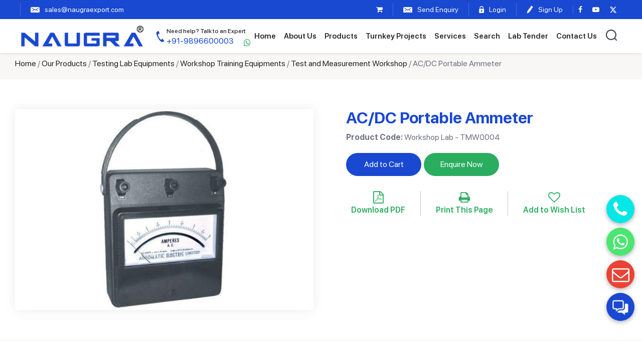

--- FILE ---
content_type: text/html; charset=UTF-8
request_url: https://www.naugraexport.com/ac-dc-portable-ammeter
body_size: 8719
content:
<!DOCTYPE html>
<html lang="en">
<head>
<meta http-equiv="Content-Type" content="text/html; charset=utf-8" />
<TITLE>AC/DC Portable Ammeter Manufacturers, Suppliers & Exporters - Naugra Export. Manufacturers in Ambala. NaugraExport India</TITLE>
<meta name="description" content="NaugraExport are leading AC/DC Portable Ammeter Manufacturers, Suppliers & Exporters - Naugra Export manufacturers, suppliers and exporters of AC/DC Portable Ammeter Manufacturers, Suppliers & Exporters - Naugra Export Ambala India"/>
<link rel="canonical" href="https://www.naugraexport.com/ac-dc-portable-ammeter" />
<meta name="robots" content="index,follow" />


<base href="https://www.naugraexport.com/">
<script>
function goprint(pid){
	var url="https://www.naugraexport.com/print-products-details.php?pID="+pid;
	window.open(url,'popupWindow','toolbar=no,location=no,directories=no,status=no,menubar=no,scrollbars=yes,resizable=yes,copyhistory=no,width=800,height=1000,screenX=50,screenY=50,top=50,left=50');
}	
</script>
<meta name="viewport" content="width=device-width, initial-scale=1">
<link href='https://fonts.googleapis.com/css?family=Lato:400,300,400italic,300italic,700,900' rel='stylesheet' type='text/css'>
<link href="/css/bootstrap.min.css" rel='stylesheet' type='text/css' /> 
<link href="/css/owl.carousel.min.css" rel="stylesheet" type="text/css" media="all" />
<link href="/css/style.css" rel="stylesheet" type="text/css" media="all" />
<link rel="stylesheet" href="/fonts/css/font-awesome.min.css">
<link href="https://unpkg.com/aos@2.3.1/dist/aos.css" rel="stylesheet">
    
</head>
<body>
<div class="headerheight"></div>
<header class="header">
	<div class="stripbg"> 
			<div class="topsection">
				<ul class="leftul">
					<li><div id="google_translate_element"></div>
					
					</li>
					<li class="topmail"><a href="mailto:sales@naugraexport.com"><i class="mail"></i><span>sales@naugraexport.com</span></a></li> 
				</ul>

				<ul class="rightul">
					 <li  ><a href="https://www.naugraexport.com/shopping_cart.php"><i class="fa fa-shopping-cart"></i></a></li>
					 					<li class="enquierytop"><a href="/enquiry-pop-up.php?pCode=Workshop Lab - TMW0004" id="popup-box" class="quick_view"><i class="mail"></i>
					<span>Send Enquiry</span></a></li>

															       
					<li class="logtop"><a href="/login.php"><i class="lock"></i> <span>Login</span></a></li>
					<li><a href="/login.php"><i class="pen"></i> <span>Sign Up</span></a></li>
					 

					<li class="socialicon">
						<a href="https://www.facebook.com/naugraexport" target="_blank"><i class="fa fa-facebook"></i></a>
						<a href="https://www.youtube.com/channel/UCY5JpFQ3r2kZyO46mVRb6Xw
					" target="_blank"><i class="fa fa-youtube-play" aria-hidden="true"></i></a>
					<a href="https://x.com/NaugraExport" target="_blank"><svg xmlns="http://www.w3.org/2000/svg" viewBox="0 0 512 512" style="width:15px;fill:#fff;"><path d="M389.2 48h70.6L305.6 224.2 487 464H345L233.7 318.6 106.5 464H35.8L200.7 275.5 26.8 48H172.4L272.9 180.9 389.2 48zM364.4 421.8h39.1L151.1 88h-42L364.4 421.8z"/></svg></a>
					</li>
					 
					 
				</ul> 
		</div>
	</div>

	<div class="topheader">
		<div class="headersec">
			<div class="leftseclogo">
				<div class="sitelogo">
				<a href="/" ><img src="/images/logo.png" alt="Naugra Export" ></a>
			</div>
			<div class="topnumber">
					<a href="tel:+919896600003"><i class="phone"></i><span><small>Need help? Talk to an Expert </small>+91-9896600003</span></a> <a class="topwhatspp" href="https://api.whatsapp.com/send?phone=919896600003" target="_blank"><i class="fa fa-whatsapp"></i></a>
				</div>
					<div class="topnumber mobile">
					<a href="tel:+919896600003"><i class="phone"></i><span><small>Need help? Talk to an Expert </small>+91-9896600003</span></a> <a class="topwhatspp" href="https://api.whatsapp.com/send?phone=919896600003" target="_blank"><i class="fa fa-whatsapp"></i></a>
				</div>
			</div>
			<div class="searchlink"></div>
			<div class="navicon"><span></span></div>
			
			<div class="topnav">
				
				<ul>
					
		        <li  ><a href="/">Home</a></li>
		        <li  ><a href="https://www.naugraexport.com/about.php">About Us</a></li>
		        <li  ><a href="https://www.naugraexport.com/products.php">Products</a>
		        	<!-- <span class="plus_icon_menu_show">+</span> -->
				  <ul class="sub-menu">

				  	<li><a href="/educational-equipments/civil-engineering-laboratory">Civil Engineering Laboratory Equipments</a></li>
					  <li><a href="/engineering-teaching-equipments/mechanical-lab-equipments">Mechanical Engineering Laboratory Equipments</a></li>
	<li class=""><a href="/educational-equipments">Education Lab Instruments</a></li>
	<li class=""><a href="/electronics-engineering-laboratory-equipments">Electronics Engineering Laboratory Equipments</a></li>
	<li class=""><a href="/engineering-teaching-equipments">Engineering Training Lab Equipments</a></li>
	<li class=""><a href="/electrical-engineering-laboratory-equipments">Electrical Engineering Laboratory Equipments</a></li>
	<li class=""><a href="/industrial-skills-training-equipments">Industrial Skills Training Equipments</a></li>
	<li class=""><a href="/vocational-training-lab-equipment">Vocational Training Laboratory Equipment</a></li>
	<li class=""><a href="/testing-lab-equipments">Testing Lab Equipments</a></li>
	<li class=""><a href="/engineering-college-workshop-training-lab">Engineering College Workshop Training Lab</a></li>
	<li class=""><a href="/scientific-lab-instruments">Scientific Laboratory Instruments</a></li>
	<li class=""><a href="/entomological-equipments">Entomological Equipments</a></li>
	<li class=""><a href="/engineering-lab-trainers">Engineering Lab Trainers</a></li>
	<li class=""><a href="/school-and-lab-furniture">School and Lab Furniture</a></li>
	<li class=""><a href="/school-lab-instruments">School Lab Instruments</a></li>
	<li class=""><a href="/laboratory-chemicals">Laboratory Chemicals Manufacturers</a></li>
	<li class=""><a href="/hospital-and-medical-lab">Hospital and Medical Lab</a></li>

					  
					</ul>
				  </li>
		       
			  <li  ><a href="https://www.naugraexport.com/turnkey-projects.php">Turnkey Projects</a></li>
			  <li  ><a href="https://www.naugraexport.com/our-services.php">Services</a></li>
				  
                <li  ><a href="https://www.naugraexport.com/search.php">Search</a></li>
                <li  ><a href="https://www.naugraexport.com/moetenders.php">Lab Tender</a></li>
		        <li  ><a href="https://www.naugraexport.com/contacts.php">Contact Us</a></li>
		        <li class="searchtop"><a class="searchicon"><i class="search"></i></a></li>
		      </ul>
		    </div>


		</div>
	</div>

	 
       
 <div class="searchnames">
<form action="search.php" method="get" > 
<input type="text" name="name" class="text" placeholder="Search by product name" >
<input type="submit" value="Search" class="submitbtn"><input type="hidden" name="send" value="Search"  />
</form>
</div>
<!--<div class="h_search navbar-right searchcode">
<form action="search.php" method="get" > 
<input type="text" name="code" class="text" placeholder="Search by product code">
<input type="submit" value="search"><input type="hidden" name="send" value="Search"  />
</form>
</div> -->
</header> <section class="breadcrumbsec">
	<div class="container">
		<div class="bread-crumbs">
		<a href="https://www.naugraexport.com/">Home</a> / <a href="https://www.naugraexport.com/products.php">Our Products</a> / <a href="https://www.naugraexport.com/testing-lab-equipments">Testing Lab Equipments</a> / <a href="https://www.naugraexport.com/testing-lab-equipments/workshop-training-equipments">Workshop Training Equipments</a> / <a href="https://www.naugraexport.com/testing-lab-equipments/workshop-training-equipments/test-and-measurement-workshop">Test and Measurement Workshop</a> / AC/DC Portable Ammeter		</div>
	</div>
</section>

<section class="innersection productdetail">
<div class="container">
	 
	
	<div class="row">
   		 
     <div class="clear"></div> 
                    
			<div class=" col-lg-6 col-md-6 col-sm-6 col-xs-12">
            	<div class="dtimg">
            					<img src="https://www.naugraexport.com/images/product/2010387357ac-dc-portable-ammeter-1634204409.jpg" alt="AC/DC Portable Ammeter" />
				    
            	</div>

    		</div>
			
			<div class="col-lg-6 col-md-6 col-sm-6 col-xs-12 productdt"> 
                
                <div class="row">
					<div class="col-lg-12 col-md-12 col-sm-12 col-xs-12">
                        <div class="heading">
                        	<h1 class="heading2">AC/DC Portable Ammeter <!-- Manufacturer, Supplier and Exporter --></h1>
                        	<p class="code"><strong>Product Code:</strong> Workshop Lab - TMW0004</p>
                        
                        </div>
                    </div>
				</div>

			 
			<div class="btnsec"> 
	              <form id="frm-11969" action="https://www.naugraexport.com/shopping_cart.php?pID=11969&action=add_to_cart"  method="post">  
                	<ul>
                    	<li> <!-- <span> <i class="fa fa-shopping-cart"></i> </span>  -->
                        	<a class="addtocart" href="javascript:void(0)" onClick="submit_form('frm-11969')"> Add to Cart </a>
                      </li>
                            
                      <li><a href="enquiry-pop-up.php?pCode=Workshop Lab - TMW0004" class="enqbtn quick_view" >Enquire Now</a></li>
                      <div class="clear"></div>
                                            <li> 
                     		<a href="/pdf/product/ac-dc-portable-ammeter.pdf" target="_blank"><i class="fa fa-file-pdf-o"></i> <span>Download PDF</span></a>
                      </li>
                        
						 
		<li> 
		<a href="javascript: void(0);" onClick="javascript: goprint('11969');" class="prints"  ><i class="fa fa-print"></i> <span>Print This Page</span></a>
  		</li>    
<li><a href='/wish_list.php?id=11969' class="wishlists"><i class="fa fa-heart-o"></i> <span>Add to Wish List</span></a></li>                       
                    </ul>
	              </form>

	        </div>
			</div>
                
                
                
                
                
    </div>	
</div>

</section>   
<div class="clear"></div>
<section class="descsec padtb60"> 
	<div class="container">
		<!--
		<p align="justify">                        
		<p>AC/DC Portable Ammeter</p>. <br />       
				</p>                    
		-->
		<h2 class="heading2">Descripition</h2>
		<p>We are leading manufacturers, suppliers & exporters of AC/DC Portable Ammeter. <a href="/contacts.php">Contact us</a> to get high quality designed AC/DC Portable Ammeter and Lab Education & Training Products for schools, colleges, TVET, universities, training laboratory, research lab, hospital and medical lab and various Industrial Laboratory Training Program. We accept bulk orders for government tenders in all countries around the globe.</p>
				<p>For similar products visit at main page of <a href="/testing-lab-equipments/workshop-training-equipments/test-and-measurement-workshop">Test and Measurement Workshop</a>.</p>
	</div>
</section>


	
 
		
		
		
<section class="relatedsec padtb60"> 
	<div class="container">
      <div class="relatetext"> 
      <h2 class="heading2">Related Lab Equipments, TVET Workshop and Technical Training Systems from India</h2>
       <p>Buy Science Teaching School Lab Equipments from Scientific Lab Instruments Manufacturers and Educational Equipments, School Science Kits Suppliers India like AC/DC Portable Ammeter including School Lab Equipment, Biology Lab Equipment, Physics Lab Equipment and Chemistry Lab Equipment for School, School Laboratory Scientific Equipment, Scientific Lab Equipment for School, Training, Vocational and Research.</p>
      <ul class="relatedlist">
               
			<li>
			   <div class="productbox">
								<div class="productimg">	
                    <a href="/ac-dc-portable-voltmeter"><img src="https://www.naugraexport.com/images/product/363420489test-and-measurement-workshop-1659953467.jpg" alt="AC/DC Portable Voltmeter"  /></a>
                </div>
                    				   <div class="productcontent">
				   	<h3><a href="/ac-dc-portable-voltmeter" >AC/DC Portable Voltmeter</a></h3>
					</div>
				</div>
			</li>
			 
	       
			<li>
			   <div class="productbox">
								<div class="productimg">	
                    <a href="/power-supply"><img src="https://www.naugraexport.com/images/product/1216965186PowerSupply.jpg" alt="Power Supply"  /></a>
                </div>
                    				   <div class="productcontent">
				   	<h3><a href="/power-supply" >Power Supply</a></h3>
					</div>
				</div>
			</li>
			 
	       
			<li>
			   <div class="productbox">
								<div class="productimg">	
                    <a href="/dual-output-dc-power-supply"><img src="https://www.naugraexport.com/images/product/1541658288DualOutputDCPowerSupply.jpg" alt="Dual Output DC Power Supply"  /></a>
                </div>
                    				   <div class="productcontent">
				   	<h3><a href="/dual-output-dc-power-supply" >Dual Output DC Power Supply</a></h3>
					</div>
				</div>
			</li>
			 
	       
			<li>
			   <div class="productbox">
								<div class="productimg">	
                    <a href="/analog-oscilloscope-100mhz"><img src="https://www.naugraexport.com/images/product/1667049381analog-oscilloscope-100mhz-1634204443.jpg" alt="Analog Oscilloscope &ndash; 100MHz"  /></a>
                </div>
                    				   <div class="productcontent">
				   	<h3><a href="/analog-oscilloscope-100mhz" >Analog Oscilloscope &ndash; 100MHz</a></h3>
					</div>
				</div>
			</li>
			 
	       
			<li>
			   <div class="productbox">
								<div class="productimg">	
                    <a href="/bench-type-digital-multimeter"><img src="https://www.naugraexport.com/images/product/2006905842bench-type-digital-multimeter-1634204500.jpg" alt="Bench Type Digital Multimeter"  /></a>
                </div>
                    				   <div class="productcontent">
				   	<h3><a href="/bench-type-digital-multimeter" >Bench Type Digital Multimeter</a></h3>
					</div>
				</div>
			</li>
			 
	       
			<li>
			   <div class="productbox">
								<div class="productimg">	
                    <a href="/decade-box-inductance"><img src="https://www.naugraexport.com/images/product/1818147468decade-box-inductance-1634204608.jpg" alt="Decade Box &ndash; Inductance"  /></a>
                </div>
                    				   <div class="productcontent">
				   	<h3><a href="/decade-box-inductance" >Decade Box &ndash; Inductance</a></h3>
					</div>
				</div>
			</li>
			 
	       
			<li>
			   <div class="productbox">
								<div class="productimg">	
                    <a href="/analog-oscilloscope-toshiba-crt"><img src="https://www.naugraexport.com/images/product/1644085757analog-oscilloscope-toshiba-crt-1634204471.jpg" alt="Analog Oscilloscope (Toshiba CRT)"  /></a>
                </div>
                    				   <div class="productcontent">
				   	<h3><a href="/analog-oscilloscope-toshiba-crt" >Analog Oscilloscope (Toshiba CRT)</a></h3>
					</div>
				</div>
			</li>
			 
	       
			<li>
			   <div class="productbox">
								<div class="productimg">	
                    <a href="/decade-box-capacitance"><img src="https://www.naugraexport.com/images/product/110785159decade-box-capacitance-1634204633.jpg" alt="Decade Box &ndash; Capacitance"  /></a>
                </div>
                    				   <div class="productcontent">
				   	<h3><a href="/decade-box-capacitance" >Decade Box &ndash; Capacitance</a></h3>
					</div>
				</div>
			</li>
			 
	       
       </ul>
	
      </div>
      </div>   
</section>
                
                
                
            
                
<div class="clear"></div>
                
                
		
<div class="clearfix"></div>
<footer class="footersec">
  <section class="footerlinks padtb60">
  <div class="container">
    <div class="fliksec">
    <div class="flink">
    <h4 data-aos="fade-up" data-aos-offset="0" data-aos-easing="ease" data-aos-delay="200"><a href="/educational-equipments/civil-engineering-laboratory">Civil Engineering Lab Equipments</a> <div class="ftoggle"></div></h4>
    <ul class="showlinks" data-aos="fade-up" data-aos-offset="0" data-aos-easing="ease" data-aos-delay="600">
    <li><a href="/TVET.php">Vocational Training Laboratory Equipments</a></li>
    <li><a href="/engineering-teaching-equipments/engineering-lab-equipments">Engineering Lab Equipments</a></li>
    <li><a href="/testing-lab-equipments/soil-testing-equipments">Soil Testing Equipments</a></li>
    <li><a href="/educational-equipments">Educational Lab Equipments</a></li>
    <li><a href="/testing-lab-equipments/concrete-testing-machines">Concrete Testing Lab Equipments</a></li>
    </ul>
    </div>

    <div class="flink">
    <h4 data-aos="fade-up" data-aos-offset="0" data-aos-easing="ease" data-aos-delay="300"><a href="/electronics-engineering-laboratory-equipments">Electronics Engineering Lab Equipments</a> <div class="ftoggle"></div></h4>
    <ul class="showlinks" data-aos="fade-up" data-aos-offset="0" data-aos-easing="ease" data-aos-delay="700">
    <li><a href="/electronics-engineering-laboratory-equipments/electronics-lab-trainers">Electronics Lab Trainers</a></li>
    <li><a href="/electronics-engineering-laboratory-equipments/microwave-test-benches">Microwave Test Bench</a></li>
    <li><a href="/engineering-teaching-equipments/technical-training-systems">Technical Training Systems</a></li>
    <li><a href="/testing-lab-equipments/universal-testing-machine">Universal Testing Machine</a></li>
    <li><a href="/testing-lab-equipments/tensile-testing-machines">Tensile Testing Machines</a></li>
    </ul>
    </div>

    <div class="flink">
    <h4 data-aos="fade-up" data-aos-offset="0" data-aos-easing="ease" data-aos-delay="400"><a href="/electrical-engineering-laboratory-equipments">Electrical Engineering Lab Equipments</a> <div class="ftoggle"></div></h4>
    <ul class="showlinks" data-aos="fade-up" data-aos-offset="0" data-aos-easing="ease" data-aos-delay="800">
    <li><a href="/electrical-machine-trainers">Electrical Machine Trainers</a></li>
    <li><a href="/testing-lab-equipments/gas-chromatography">Gas Chromatography Machine</a></li>
    <li><a href="/engineering-college-workshop-training-lab/plumbing-and-sheet-metal-equipment">Plumbing and Sheet Metal Equipment</a></li>
    <li><a href="/educational-equipments/school-science-lab-kit">School Science Laboratory Equipment</a></li>
    <li><a href="/electrical-engineering-laboratory-equipments/chemical-reaction">Chemical Engineering Lab Equipments</a></li>
    </ul>
    </div>

    <div class="flink">
    <h4 data-aos="fade-up" data-aos-offset="0" data-aos-easing="ease" data-aos-delay="500"><a href="/engineering-teaching-equipments/mechanical-lab-equipments">Mechanical Engineering Lab Equipments</a> <div class="ftoggle"></div></h4>
    <ul class="showlinks" data-aos="fade-up" data-aos-offset="0" data-aos-easing="ease" data-aos-delay="900">
    <li><a href="/testing-lab-equipments">Testing Lab Equipments</a></li>
    <li><a href="/educational-equipments/physics-lab-equipments">Physics Lab Equipments</a></li>
    <li><a href="/educational-equipments/geography-lab-equipments">Geography Lab Equipments</a></li>
    <li><a href="/educational-equipments/laboratory-glassware">Laboratory Glassware</a></li>
    <li><a href="/engineering-teaching-equipments">Engineering Training Equipments</a></li>                   
    </ul>
    </div>

    <div class="flink address">
    <h4 data-aos="fade-up" data-aos-offset="0" data-aos-easing="ease" data-aos-delay="600">Contact Us</h4>
    <ul data-aos="fade-up" data-aos-offset="0" data-aos-easing="ease" data-aos-delay="1000">

    <span style="display: none;">Naugra Export</span>
    <span style="display: none;">https://www.naugraexport.com/images/logo.png</span>

    <li><i class="location"></i><span>6148/6, Guru Nanak Marg</span>, <span>Ambala Cantt, Haryana, India</span></li>
    <li> 
      <a href="https://wa.me/+919896600003"><span><i class="whatsapp"><img src="/images/whatsapp-footer.png" alt="whatsapp"></i>+91-9896600003, +91-8199993101</span></a>
    </li>
    <li> 
      <a href="tel:+91-0171-2643080"><span><i class="phone"></i> +91-0171-2643080, 2601773</span></a>
    </li>
    <li><a href="mailto:sales@naugraexport.com"><i class="mailb"></i> <span>sales@naugraexport.com</span></a></li> 
    <!-- <a href="https://api.whatsapp.com/send?phone=918199993101" target="_blank"><span itemprop="telephone">WhatsApp No.</span></a> --> 
    </ul>
    </div> 

  </div>
  </div>
</section>


<section class="footersecbg">
  <div class="container">
    <div class="fsec">
      <div class="flogo" data-aos="fade-up" data-aos-offset="0" data-aos-easing="ease" data-aos-delay="300">
        <a href="/" ><img src="/images/flogo.png" alt="Naugra Export" ></a>
        <p>2026 naugraexport.com. All Rights Reserved</p>
      </div>
      <div class="fmenu" data-aos="fade-up" data-aos-offset="0" data-aos-easing="ease" data-aos-delay="500">
        <ul>
        <li  ><a href="/">Home</a></li>
        <li  ><a href="https://www.naugraexport.com/about.php">About</a></li>
        <li  ><a href="https://www.naugraexport.com/products.php">Products</a></li>
        <li  ><a href="https://www.naugraexport.com/school-science-lab-equipments.php">School Science Lab</a></li>

        <li  ><a href="https://www.naugraexport.com/blogs.php">Blogs</a></li>
        <li  ><a href="https://www.naugraexport.com/contacts.php">Contact</a></li>
			
		<li  ><a href="https://www.naugraexport.com/privacy-policy.php">TVET</a></li>
			
        <li  ><a href="https://www.naugraexport.com/privacy-policy.php">Privacy</a></li>
        </ul>
      </div>
    </div>
  </div>
</section>
</footer>

<div class="fixfooter">

  <ul>

<li  ><a href="/"><img src="/images/home.png" alt="Naugra Export" ><span>Home</span></a></li>
<li  ><a href="https://www.naugraexport.com/about.php"><img src="/images/about.png" alt="Naugra Export" ><span>About</span></a></li>
<li  ><a href="https://www.naugraexport.com/products.php"><img src="/images/products.png" alt="Naugra Export" ><span>Products</span></a></li>
<li  ><a href="https://www.naugraexport.com/contacts.php"><img src="/images/about.png" alt="Naugra Export" ><span>Contact</span></a></li>

 
    

  </ul>

</div>

<div class="support" id="fab1" title="Support">
  <!-- <i class="fa fa-comments" id="fabIcon"></i> -->
  <img src="/images/support.png" class="img-fluid" id="fabIcon" alt="Support" title="Support">
</div>
<div class="inner-fabs show">
  <a href="mailto:sales@naugraexport.com" title="Send Enquiry">
    <i class="fa fa-envelope-o"></i>
  </a>
  <a href="https://wa.me/919896600003 " target="_blank" title="Whatsapp Now">
    <i class="fa fa-whatsapp"></i>
  </a>
  <a href="tel:+91-01712643080" title="Call Now">
    <i class="fa fa-phone"></i>
  </a> 

  <!-- Scroll to top -->
  <!-- <a href="javascript:void(0);" title="Move to top" class="returntotop" id="top" style="">
    <i class="fa fa-angle-double-up"></i>
  </a> -->
</div>
 

<script type="text/javascript" src="/js/jquery.min.js"></script>
<!-- <script type="text/javascript" src="/js/bootstrap.min.js"></script>   -->
<script type="text/javascript" src="/fancybox/jquery.fancybox.js?v=2.1.5"></script>
<link rel="stylesheet" type="text/css" href="/fancybox/jquery.fancybox.css?v=2.1.5" media="screen" />
<link rel="stylesheet" type="text/css" href="/autocomplete/jquery.autocomplete.css" />
<script type="text/javascript" src="/autocomplete/jquery.autocomplete.js"></script> 
<script type="text/javascript" src="/js/owl.carousel.min.js"></script>
<script src="https://unpkg.com/aos@2.3.1/dist/aos.js"></script>

<script type="application/ld+json">
{
  "@context": "https://schema.org",
  "@type": "Organization",
  "name": "Naugra Export",
  "url": "https://www.naugraexport.com/",
  "logo": "https://www.naugraexport.com/images/logo.png",
  "image": "https://www.naugraexport.com/images/logo.png",
  "telephone": "+91-9896600003, +91-8199993101, +91-0171-2643080, +91-0171-2601773",
  "address": 
   [
      {
        "@type": "PostalAddress",
        "streetAddress": "6148/6, Guru Nanak Marg",
        "addressLocality": "Ambala Cantt",
        "addressRegion": "Haryana",
        "postalCode": "133001",
        "addressCountry": "IN"
      }
    
   ]
  }
</script>

<script type="text/javascript">
  var lastScrollTop = 0;
      $(window).scroll(function(event){
       var st = $(this).scrollTop();
       if (st > lastScrollTop){
         $('.fixfooter').addClass("sticky"); 
       } else {
         $('.fixfooter').removeClass("sticky");
       }
       lastScrollTop = st;
     });
</script>


<!-- <script type="text/javascript">
var Tawk_API=Tawk_API||{}, Tawk_LoadStart=new Date();
(function(){
var s1=document.createElement("script"),s0=document.getElementsByTagName("script")[0];
s1.async=true;
s1.src='https://embed.tawk.to/5d4c14bc7d27204601c9f250/default';
s1.charset='UTF-8';
s1.setAttribute('crossorigin','*');
s0.parentNode.insertBefore(s1,s0);
})();
</script> -->
<!--End of Tawk.to Script-->
<script type="text/javascript">
  AOS.init();
  
$(window).scroll(function() {    
  var scroll = $(window).scrollTop();
  if (scroll >= 250) {
      $("body").addClass("headerfix");
  } else {
      $("body").removeClass("headerfix");
  }
});



$(document).ready(function () { 
  $( "body" ).click(function() {
  $('.navicon').removeClass('active');
  $('.topnav').removeClass('showmenu');
  $('.searchnames').hide();
  });

$( ".searchicon" ).click(function(e) {
    e.stopPropagation(); 
    $( ".searchnames" ).toggle();
  });

  $( ".navicon" ).click(function(e) {
    e.stopPropagation();
    $(this).toggleClass('active');
    $( ".topnav" ).toggleClass('showmenu');
  });

  $(".sub-menu").before("<div class='ddclick'></div>");
  $( ".ddclick" ).click(function() { 
    $(this).toggleClass('active');  
    $(this).next().slideToggle(); 
  });
   
  $(".topnav").click(function(e){
  e.stopPropagation();
  });

   $(".searchnames").click(function(e){
  e.stopPropagation();
  });

 


 $( ".ftoggle" ).click(function() { 
    $(this).toggleClass('active');  
    $(this).parent().next().slideToggle(); 
  });



});





function mobileRm (){
  if(window.innerWidth < 767){
     //$('.topmail').appendTo('.fixfooter > ul');
      $('.enquierytop').appendTo('.fixfooter > ul');
      //$('.logtop').appendTo('.fixfooter > ul');
       $('.searchicon').appendTo('.searchlink');
       $('.socialicon').appendTo('.topnav > ul');
    // desktop
    // $('.topmail').appendTo('.topsection > ul.leftul');
    // $('.enquierytop').appendTo('.topsection > ul.rightul');
    // $('.logtop').appendTo('.topsection > ul.rightul');
  } 
}
mobileRm();
$(window).resize(mobileRm);









 








$(document).ready(function(){
  $("#pname").autocomplete("pname.php", {
    selectFirst: false
  });
  $("#pcode").autocomplete("pcode.php", {
    selectFirst: false
  });
});
</script>
<script type="text/javascript">
  $(document).ready(function() {
    $('#popup-box').fancybox({
    href: this.href,
    type: "iframe",
    'width'       : '430px',
    'height'      : '500px',
    'autoScale'     : 'true',
    'autoSize' : false,
    'transitionIn'    : 'none',
    'transitionOut'   : 'none'

    });
    
    $("a[rel=example_group]").fancybox({
        'transitionIn'    : 'none',
        'transitionOut'   : 'none',
        'titlePosition'   : 'over',
        'titleFormat'   : function(title, currentArray, currentIndex, currentOpts) {
          return '<span id="fancybox-title-over">Image ' + (currentIndex + 1) + ' / ' + currentArray.length + (title.length ? ' &nbsp; ' + title : '') + '</span>';
        }
      });
  });
</script>

<script>
$(window).scroll(function(){
var windowHeights = $(document).scrollTop();
 if(windowHeights > 170)
   {
   $(".header_scroll").fadeIn();

   }else
   {
   $(".header_scroll").fadeOut();
   }
});
</script>


<script language="JavaScript" type="text/JavaScript" src="/includes/email_validation.js"></script>
<script language="JavaScript">
function form_validation(){
  var hh = document.form1;
  
  if(hh.txtname.value==""){
    alert("Please enter your first name.");
    hh.txtname.focus();
    return false;
  }
  if(hh.txtemail.value==""){
    alert("Please enter your email address.");
    hh.txtemail.focus();
    return false;
  }
  if (echeck(hh.txtemail.value)==false){
    alert("Invalid email address.");
    hh.txtemail.focus();
    return false;
  }
  
  if(hh.comments.value==""){
    alert("Please enter message.");
    hh.comments.focus();
    return false;
  }
  
  if(hh.key.value==""){
    alert("Please enter captcha.");
    hh.key.focus();
    return false;
  }
  
  
return true;
}
</script>
  <script>
      $('.support').click(function(){
      let img_link = "/images/support.png";
      let img_cross_link = "/images/cross.png";
      $('.inner-fabs').toggleClass('show');
      let img = $('#fabIcon').attr('src');
      (img == img_link)?$('#fabIcon').attr('src',img_cross_link):$('#fabIcon').attr('src',img_link);
      // if($('.inner-fabs').hasClass('show')){
      //     setTimeout(function(){
      //       $('.inner-fabs').removeClass('show');
      //        (img == img_cross_link)?$('#fabIcon').attr('src',img_cross_link):$('#fabIcon').attr('src',img_link);
      //      },10000);
      // }
    });
    </script>
<!-- <script async src="https://www.googletagmanager.com/gtag/js?id=UA-127331151-1"></script>
<script>
  window.dataLayer = window.dataLayer || [];
  function gtag(){dataLayer.push(arguments);}
  gtag('js', new Date());

  gtag('config', 'UA-127331151-1');
</script> -->

<!-- Google tag (gtag.js) -->
<script async src="https://www.googletagmanager.com/gtag/js?id=G-86N9MGXC2N"></script>
<script>
  window.dataLayer = window.dataLayer || [];
  function gtag(){dataLayer.push(arguments);}
  gtag('js', new Date());

  gtag('config', 'G-86N9MGXC2N');
</script>

</footer>
 <script>
$(document).ready(function(){
    $(".fleft .show-head").click(function(){
        $(".left_section").toggle();
    });
});
</script>


<script>
$(document).ready(function(){

	$("#back-top").hide();

	$(function () {
		$(window).scroll(function () {
			if ($(this).scrollTop() > 800) {
				$('#back-top').fadeIn();
			} else {
				$('#back-top').fadeOut();
			}
		});

		$('#back-top a').click(function () {
			$('body,html').animate({
				scrollTop: 0
			}, 800);
			return false;
		});
	});

});
</script>
<script>
$(document).ready(function(){
  if($(window).width() < 768){
  $(".show_menu").hide();
  $(".plus_icon_menu_show").click(function(){
    $(".show_menu").slideToggle();
  });
}
});
</script>




<script>              
$('.faqlist > ul > li').click( function(){
  
    if ( $(this).hasClass('active') ) {
        $(this).removeClass('active');  

    } else {
        $('.faqlist > ul > li.active').removeClass('active');
        $(this).addClass('active');  
    }
});

</script>



<script>
$(document).ready(function() {
  $('.banner_wrap').slideDown();
  setTimeout(function(){
     $("#banner-slides").fadeIn(); 
               
   }, 500);
});
  $(function(){
    $('#banner-slides').slides({
      preload: true,
      preloadImage: 'images/loading.gif',
      autoplay:false,
      play: 3000,
      pause: 2500,
      hoverPause: true,
      animationStart: function(current){
        $('.caption').animate({
          bottom:-35
        },100);
        if (window.console && console.log) {
          // example return of current slide number
          console.log('animationStart on slide: ', current);
        };
      },
      animationComplete: function(current){
        $('.caption').animate({
          bottom:0
        },200);
        if (window.console && console.log) {
          // example return of current slide number
          console.log('animationComplete on slide: ', current);
        };
      },
      slidesLoaded: function() {
        $('.caption').animate({
          bottom:0
        },200);
      }
    });
  });
  function googleTranslateElementInit() {
    new google.translate.TranslateElement(
      { pageLanguage: "en" ,includedLanguages:'en,es,fr,ar,ru,ms,pt,hau,de,ja,fa,sw,vi,it,jav,ko'},
      "google_translate_element"
    );
}
/************* Online API ***********/
setTimeout(function(){
   $.getScript("https://translate.google.com/translate_a/element.js?cb=googleTranslateElementInit");
}, 1000);
</script>
<style>
  #google_translate_element a {
  display: none;
}
.goog-te-gadget{
   color: transparent !important;
    position: relative;
    top: 8px;
}
.goog-te-gadget .goog-te-combo {
        margin: 0px 0;
    color: #fff !important;
    background: #123393;
    padding: 4px;
    margin-right: 5px;
    border-radius: 4px;
}
  </style>

<!-- <script src="https://account.snatchbot.me/script.js"></script>
<script>window.sntchChat.Init(111373)</script> -->
<!-- <style>
  #sntch_button {
background-size: auto !important;
background-repeat: no-repeat;}

#sntch_webchat iframe {
    width: 400px !important;
    height: 600px !important;
}

#sntch_webchat {
    width: 400px !important;
    height: 600px !important;
    bottom: 10px !important;
    right: 10px !important;
    border-radius: 20px 20px 0px 0px !important;
    box-shadow: rgba(0, 0, 0, 0.16) 0px 3px 6px, rgba(0, 0, 0, 0.23) 0px 3px 6px !important;
}
</style> -->

</body> 
</html>
<SCRIPT language=javascript>
function go1(){

	var url="https://www.naugraexport.com//email_frns.php?pid=11969&cPath=";
	window.open(url,'popupWindow','toolbar=no,location=no,directories=no,status=no,menubar=no,scrollbars=yes,resizable=yes,copyhistory=no,width=500,height=250,screenX=20,screenY=20,top=20,left=20');
	
}

</SCRIPT>
<script type="text/javascript">
	$(document).ready(function() {
		$('.quick_view').fancybox({
		href: this.href,
		type: "iframe",
		'width'				: '450px',
		'height'			: '600px',
		'autoScale'			: 'true',
		'transitionIn'		: 'none',
		'transitionOut'		: 'none',

		});
		
		
	});
	function submit_form(frm)
{

	$('#'+frm).submit();
}
$('.moreclick').click(function(){
		if ($(this).text() == "Read More") {
	    $(this).text("Read Less")
	  } else {
	    $(this).text("Read More")
	  };
		$('.prospecification').toggleClass('active');
});
                  
</script> 
 
<script type="application/ld+json">
{
  "@context": "http://schema.org/", 
  "@type": "Product", 
  "name": "AC/DC Portable Ammeter",
  "image": "https://www.naugraexport.com/images/product/2010387357ac-dc-portable-ammeter-1634204409.jpg", 
  "description": "AC/DC Portable Ammeter",
  "brand": "Naugra Export",
  "sku": "11969",
  "gtin8": "5",
  "gtin13": "5",
  "gtin14": "5",
  "mpn": "5",
  "aggregateRating": {
    "@type": "AggregateRating",
    "ratingValue": "5",
    "bestRating": "5",
    "worstRating": "0",
    "ratingCount": "5"
  }
}
</script>

<style type="text/css">
	.prospecification.active p{
		-webkit-line-clamp: unset;
	}
</style>

</body>
</html>

--- FILE ---
content_type: text/css
request_url: https://www.naugraexport.com/css/style.css
body_size: 9894
content:
*{margin: 0; padding: 0; box-sizing: border-box; -moz-box-sizing: border-box; -webkit-box-sizing: border-box; -khtml-box-sizing: border-box; -ms-box-sizing: border-box;}
:root{
    --theme-color:#1948d1;
    --green:#2aad5f;
    --white:#fff;
    --light-grey:#f8f7f5; 
    --medium-grey:#c8c8c8;
    --dark-grey:#6f717f; 
    --medium-black:#262629;
    --font-size1:13px;
  }

@font-face {
    font-family: 'SF Pro Display';
    src: url('../fonts/SFProDisplay-Bold.woff2') format('woff2'),
        url('../fonts/SFProDisplay-Bold.woff') format('woff');
    font-weight: bold;
    font-style: normal;
    font-display: swap;
}

@font-face {
    font-family: 'SF Pro Display';
    src: url('../fonts/SFProDisplay-Medium.woff2') format('woff2'),
        url('../fonts/SFProDisplay-Medium.woff') format('woff');
    font-weight: 500;
    font-style: normal;
    font-display: swap;
}

@font-face {
    font-family: 'SF Pro Display';
    src: url('../fonts/SFProDisplay-Light.woff2') format('woff2'),
        url('../fonts/SFProDisplay-Light.woff') format('woff');
    font-weight: 300;
    font-style: normal;
    font-display: swap;
}

@font-face {
    font-family: 'SF Pro Display';
    src: url('../fonts/SFProDisplay-Regular.woff2') format('woff2'),
        url('../fonts/SFProDisplay-Regular.woff') format('woff');
    font-weight: normal;
    font-style: normal;
    font-display: swap;
}

@font-face {
    font-family: 'SF Pro Display';
    src: url('../fonts/SFProDisplay-Semibold.woff2') format('woff2'),
        url('../fonts/SFProDisplay-Semibold.woff') format('woff');
    font-weight: 600;
    font-style: normal;
    font-display: swap;
}
.icon3, .icon1, .icon2, .icon4, .location, .arrow, .mailb, .phone, .search, .mail, .pen, .green-arrow, .drop-arrow, .lock, .labbox ul li a:before
{ display: inline-block; background: url(../images/sprite.png) no-repeat; overflow: hidden; text-indent: -9999px; text-align: left; }
 
.icon3 { background-position: -20px -0px; width: 57px; height: 48px; }
.icon1 { background-position: -20px -68px; width: 54px; height: 54px; }
.icon2 { background-position: -20px -142px; width: 48px; height: 43px; }
.icon4 { background-position: -20px -205px; width: 41px; height: 41px; }
.location { background-position: -20px -266px; width: 31px; height: 23px; }
.arrow { background-position: -20px -309px; width: 30px; height: 30px; }
.mailb { background-position: -20px -359px; width: 23px; height: 17px; }
.phone { background-position: -20px -396px; width: 22px; height: 26px; }
.search { background-position: -20px -442px; width: 22px; height: 22px; }
.mail { background-position: -20px -484px; width: 18px; height: 11px; }
.pen { background-position: -20px -515px; width: 13px; height: 16px; }
.green-arrow { background-position: -20px -551px; width: 12px; height: 21px; }
.drop-arrow { background-position: -20px -592px; width: 10px; height: 6px; }
.lock { background-position: -20px -618px; width: 10px; height: 14px; }
/*
<div class="icon3"></div>
<div class="icon1"></div>
<div class="icon2"></div>
<div class="icon4"></div>
<div class="location"></div>
<div class="arrow"></div>
<div class="mailb"></div>
<div class="phone"></div>
<div class="search"></div> 
<div class="pen"></div>
<div class="green-arrow"></div>
<div class="drop-arrow"></div>
<div class="lock"></div>

*/
a{color: var(--theme-color);}
a:hover{text-decoration: none;}
h2{color:var(--medium-black);}
.header{transition: all .3s ease-in-out; -webkit-transition: all .3s ease-in-out;-moz-transition: all .3s ease-in-out}
.headerheight{height:120px;}
.header{position:fixed; width: 100%; top: 0; z-index: 991; background:var(--white); box-shadow:0 0 5px #ccc;}
body{font-family: 'SF Pro Display'; color:var(--dark-grey); font-size: 16px;}
ul{margin: 0; padding: 0;}
p{  margin-bottom: 20px;}
img{max-width: 100%;}
.heading2{color:var(--medium-black); font-size: 32px; font-weight: bold;}
.stripbg{background:var(--theme-color);}
@media (min-width: 1279px){
.container{width: 1250px;}
}

.topsection, .headersec{display: flex; justify-content:space-between; align-items: center; padding: 0 40px;}
.topsection > ul{list-style: none; display: flex; color:var(--white);align-items: center;}
.topsection > ul > li{margin:6px 0px; border-left: 1px solid rgba(255, 255, 255, 0.2); font-size: 14px;}
.topsection > ul > li:first-child{border: none;}
.topsection > ul > li > a{color:var(--white); display: flex;align-items: center; line-height:26px;padding:0px 20px;}
.topsection > ul > li > a span{display: inline-block; padding-left:10px;}

.socialicon{display: flex;}
.topsection > ul > li.socialicon a{padding: 0 10px;}
.headerfix .header{transform: translate(0px, -38px); }



.sitelogo{}
.topnav{display: flex;align-items: center;}
.topnav > ul{display: flex; align-items: center; list-style: none;}
.topnav > ul > li{position: relative;}
.topnav > ul > li > a{display: block; color:var(--medium-black); padding: 25px 10px; line-height: 1.2; font-size: 16px; font-weight: 600; white-space: nowrap;}
.topnav > ul > li > ul{display: none; }

@media (min-width:991px){ 

    .topnav > ul > li > ul{position: absolute; z-index: 99; top: 100%; left:0; width:660px; background:var(--white); box-shadow: 0 1px 3px #ccc; }
    .topnav > ul > li > ul > li{ width: 50%;  }
    .topnav > ul > li > ul > li > a{color:var(--medium-black); font-size: 14px;padding: 6px 15px; display: block;}
    .topnav > ul > li:hover ul{display: flex; flex-wrap: wrap; list-style: none;}
    .topnav > ul > li.searchtop a{padding: 20px 10px;}
}


@media (max-width:1280px){
.headerheight {height: 96px;} 
.topnav > ul > li > a{padding: 20px 10px;}
.topnav > ul > li > a{font-size: 15px;}
.sitelogo {max-width: 250px;}



}

.searchicon{cursor: pointer;}
.searchnames{position: absolute; right: 15px; display: none;}
.searchnames form{display: flex; }
.searchnames .text{width: 250px; border: 1px solid #ccc; padding: 10px;}
.searchnames .submitbtn{ width: 80px; padding: 10px; background: var(--theme-color); color: var(--white); border: none; }

.homebanner .container{position: absolute; top: 50%; left: 50%; z-index:1; transform: translate(-50%,-50%); justify-content: flex-end; display: flex;}
.btext{width: 60%; color: var(--white);}
.bheading{font-size: 54px; font-weight: bold; line-height: 1; margin-bottom: 15px;}
.bcontent p{font-size: 20px;}
.homebanner .btn{ margin-top: 15px; padding:10px 30px; background: var(--white); color:var(--medium-black); font-size: 16px; font-weight: 500;}

.bheading {-webkit-transition:0.6s ease; transition: 0.6s ease; -webkit-transition-delay: 300ms; -moz-transition-delay: 300ms; transition-delay: 300ms; -webkit-transform: scale(0);  -moz-transform: scale(0); -ms-transform: scale(0);  transform: scale(0);}
.bcontent{-webkit-transition: 1s ease; transition: 1s ease; -webkit-transition-delay: 400ms; -moz-transition-delay: 400ms; transition-delay: 400ms; -webkit-transform: scale(0); -moz-transform: scale(0); -ms-transform: scale(0);  transform: scale(0);}
.active .bcontent, .active .bheading { -webkit-transform: scale(1);-moz-transform: scale(1);  -ms-transform: scale(1);transform: scale(1);}
.homebanner .item:after {  content: ""; width: 100%; height: 100%; left: 0; top: 0; position: absolute; display: block; background: rgba(0,0,0,0);
    background: -moz-linear-gradient(top, rgba(0,0,0,0) 0%, rgba(0,0,0,0.82) 100%);
    background: -webkit-gradient(left top, left bottom, color-stop(0%, rgba(0,0,0,0)), color-stop(100%, rgba(0,0,0,0.82)));
    background: -webkit-linear-gradient(top, rgba(0,0,0,0) 0%, rgba(0,0,0,0.9) 100%);
    background: -o-linear-gradient(top, rgba(0,0,0,0) 0%, rgba(0,0,0,0.9) 100%);
    background: -ms-linear-gradient(top, rgba(0,0,0,0) 0%, rgba(0,0,0,0.9) 100%);
    background: linear-gradient(to bottom, rgba(0,0,0,0) 0%, rgba(0,0,0,0.9) 100%);
    filter: progid:DXImageTransform.Microsoft.gradient( startColorstr='#000000', endColorstr='#000000', GradientType=0 );
}

@media (max-width:1440px){
.bheading{font-size: 40px;}
.bcontent p {font-size: 18px;}
}

.colorsec ul{list-style: none; display: flex;}
.colorsec ul li{width: 25%; background:#123393; padding:50px; display: flex; justify-content: center; align-items: center; font-size: 20px; color: var(--white);}
.colorsec ul li a{display: flex; justify-content: center; align-items: center; color: var(--white);}
.colorsec ul li span{font-weight: bold; font-size: 26px; display: block;}
.colorsec ul li:nth-child(2){background:#1740b8;}
.colorsec ul li:nth-child(3){background:#1948d1;}
.colorsec ul li:nth-child(4){background:#2aad5f;}
.icon{width:80px; height: 80px; border: 1px solid var(--white); border-radius: 50%; display: flex; align-items: center; justify-content: center;}
.texts{padding-left: 20px;}

@media (max-width: 1600px){
.colorsec ul li{padding: 40px 20px;}
}

@media (max-width: 1280px){
.colorsec ul li span{font-size: 24px;}
.texts {padding-left: 10px;}

}
@media (max-width:1024px){
.colorsec ul{flex-wrap: wrap;}
.colorsec ul li{width: 50%;}
.topnumber span{display: none;}
    .topwhatspp{display: none!important;}
}

.padtb60{ padding: 60px 0;}
.featuredbg{background: var(--light-grey);}
.featureitem{text-align: center;}
.featureitem span{display: block; font-size: 20px; font-weight: 500; color: var(--medium-black); padding-top: 10px;}
.featureimg{width:170px; height: 170px; border:1px solid var(--medium-grey); margin: 0 auto; overflow: hidden; border-radius: 50%; -webkit-transition: 0.3s ease; transition: 0.3s ease;}
.featureimg img{object-fit:contain; width: 100%; height: 100%;}
.featureitem:hover .featureimg{border:10px solid var(--green);}

.categorysec > ul{ list-style: none; display: flex; flex-wrap: wrap; }
.categorysec > ul > li{width: 25%; padding: 10px; display:flex;}
.categorybox{border:1px solid #ddd; border-radius: 10px;box-shadow: 0px 3px 7px 0px rgba(0, 0, 0, 0.05);}
.categorybox:hover{box-shadow: 0px 3px 7px 0px rgba(0, 0, 0, 0.1);}
.categoryimage{border-radius: 10px 10px 0 0; overflow: hidden;}
.categoryimage a{display: block; overflow: hidden; padding: 15px;}
.categoryimage a img{ object-fit: cover; width: 100%; height: 100%;transition: 0.8s all ease-in-out;}
.categorybox:hover img{transform: scale(1.2);}
.categorycontent {padding:5px 15px 15px;}
.categorycontent h3{position: relative; margin-top: 0;}
.categorycontent h3:before, .categorycontent h3:after{content:""; height: 6px; background: var(--medium-grey); width:100%; border-radius: 10px; display: block; position: absolute; left: 0; bottom: 0;}
.categorycontent h3:after{width: 50%; background: var(--theme-color);}
.categorycontent h3 a{font-size: 16px; padding-bottom: 15px; color: var(--theme-color); font-weight: 600; line-height: 1.2; display: flex;}
.categorycontent ul{list-style: none;}
.categorycontent ul li a{background: url(../images/listicon.png) 0 center no-repeat; display: block; padding:5px 25px; color: var(--dark-grey); font-weight: 600; font-size: 14px;}

.homeabout{display: flex; }
.homeabout > div{ flex: 1; }
.aboutcont .headings{margin-top: 0; color: var(--medium-black);}
.aboutcont .headings > span{font-size: 20px; color: var(--dark-grey);}
.aboutcont .headings > strong{color: var(--theme-color); display: block;font-size: 36px}
.aboutcont .headings > strong span{font-weight: 400;display: block; ;}
.aboutcont p{font-size: 18px;}
.aboutimg{padding-left: 50px;}
.more{color: var(--theme-color); font-weight: 600; }
a.more:hover { color: var(--green); }
.more:after{content:""; margin-left: 5px; width: 15px; height: 2px; background:var(--theme-color); display: inline-block; vertical-align: middle;}
.more:hover:after{background: var(--green);}

.procategory ul{ list-style: none; display: flex; flex-wrap: wrap; margin: 0 -5px;}
.procategory ul li{width: 25%; padding:5px;}
.procategory ul li:nth-child(1), .procategory ul li:nth-child(2), .procategory ul li:nth-child(3){width: 33.33%;}
.cbox{}
.cbox a{position: relative; display:flex; height: 300px; overflow: hidden; }
.cbox img{width: 100%; height: 100%; object-fit: cover;transition: 0.8s all ease-in-out;}
.cbox:hover img{transform: scale(1.2);}
.cbox span{position: absolute; height: 100%; width: 100%; text-align: center;display: flex; justify-content: center; align-items: center; font-size: 24px; font-weight: bold; color: var(--white); padding: 15px; background: rgba(0, 0, 0, 0.3); -webkit-transition: 0.5s ease; transition: 0.5s ease;  -webkit-transform: scale(0); -moz-transform: scale(0); -ms-transform: scale(0);  transform: scale(0);}
.cbox a:hover span{ -webkit-transform: scale(1);-moz-transform: scale(1);  -ms-transform: scale(1);transform: scale(1);}

.servicesec{ text-align: center; background: url(../images/servicebg.jpg) center bottom no-repeat;}
.servicesec .heading2{padding: 0 15%; font-size: 40px;color: var(--theme-color); margin: 0;}
.servicesec .heading2 span{color: var(--medium-black); font-weight: 300;}
.serverscont ul{ list-style: none; display: flex; flex-wrap: wrap; }
.serverscont ul li{width: 32%; margin-right: 36%;  color: var(--medium-black); margin-top: 50px; }
.serverscont ul li:nth-child(2n){margin-right: 0;}
.serverscont ul li h3{font-size: 20px; font-weight: bold;}
.serverscont ul li p{font-size: 16px;overflow: hidden; text-overflow: ellipsis; display: -webkit-box; /*-webkit-line-clamp: 6;*/ -webkit-box-orient: vertical;white-space: initial;}
.serverscont .more{font-size: 14px;}

.homeicons{ position: relative; }
.homeicons:before{content:""; width: 100%; height: 50%; background: var(--green); color: var(--white); display: block; position: absolute; top: 0; left: 0; z-index: -1;}
.homeicons .container{width:950px; max-width: 100%;}
.iconsec{margin-bottom: 60px;}
.iconsec ul{ list-style: none; display: flex; justify-content: center;}
.iconsec ul li{text-align: center; flex: 1;}

.secbox{display: flex; background: var(--white); box-shadow: 0px 12px 13px 0px rgba(189, 189, 189, 0.63);}
.secont{padding: 8%; width:66.66%;}
.secont ul{list-style: none; display: flex; flex-wrap: wrap; height: 100%;}
.secont ul li{width: 50%; padding:10%; font-size: 30px; border-left:1px solid #d6efe0; border-bottom:1px solid #d6efe0;}
.secont ul li:nth-child(1), .secont ul li:nth-child(3){border-left:0; text-align: right;padding-left: 0;}
/*.secont ul li:nth-child(1) .icontext, .secont ul li:nth-child(3) .icontext{ padding-left: 0; }*/
.secont ul li:nth-child(3), .secont ul li:nth-child(4){border-bottom:0;}
.icontext{ }
.icontext small, .icontext span{ display: block; line-height: 1.1; }
.icontext small{font-size: 24px; color: var(--medium-black);font-weight: 600; margin-top: 10px; }
.icontext span{font-weight: bold; color: var(--green);}
.secimg{width:33.33%;}
.secimg img{width: 100%;}

.servicingplan{background: var(--light-grey);}
.servicingplan .procategory ul{margin: 0 -15px;}
.servicingplan .procategory ul li{padding: 15px;}
.servicingplan .procategory ul li:nth-child(4), .servicingplan .procategory ul li:nth-child(5){width:50%;}
.servicingplan .cbox span{ transform:scale(1); background:rgba(0, 0, 0, 0.5); font-weight: 400; }

.bottomiconsbg{background:#123393;}
.iconlist{}
.iconlist ul{list-style: none; display: flex; flex-wrap: wrap;}
.iconlist ul li{width: 20%; padding: 20px; text-align: center;}
.iconlist ul li span{color: var(--white); font-size: 20px;}
.icons{width: 110px; height: 110px; margin: 0 auto; background: var(--white); border-radius: 50%;margin-bottom: 10px; overflow: hidden; display: flex; justify-content: center; align-items: center;}
.icons img{ max-width: 100%; max-height: 100%;transition: 0.8s all ease-in-out;}

 .labsecbg{}
.labsec{display: flex;}
.lableft{padding:20px; width: 35%; border: 1px solid #ccc; margin-top: 10px; margin-bottom: 10px;} 
.labbox{}
.labbox h3{ font-weight:bold; color:var(--medium-black);border-bottom: 1px solid #ccc; margin:0; padding:0px 0px 10px 0px;}
.labbox ul { list-style:none; margin: 30px 0;}
.labbox ul li{font-size:20px; font-weight: 500; }
.labbox ul li a{color: var(--dark-grey); padding:5px 0;display: flex; align-items: center;}
.labbox ul li a:before{ content:"";margin-right: 10px; background-position: -20px -551px; width: 12px; height: 21px; display: inline-block; }

.technicalbg{background: var(--theme-color); padding: 35px;}
.labbox.technicalbg h3{color: var(--white); border: 0;}
.labbox.technicalbg ul{margin: 0;}
.labbox.technicalbg ul li{color: var(--white);padding: 5px 0;display: flex;}

.labright{width: 65%; padding-left: 15px;}
.labright > ul{display: flex; flex-wrap: wrap; list-style: none;}
.labright > ul > li{width:33.33%; padding: 10px;}
.productbox{border: 1px solid #ccc; padding: 15px; height: 100%;background:var(--white);}
.productbox:hover .productimg img{transform: scale(1.2);}
 
.productcontent{ padding-top: 15px; }
.productcontent h3{font-size: 18px; margin: 0; padding-top: 10px; height: 50px;display: flex; align-items: center; position: relative;}
.productcontent h3:before, .productcontent h3:after{content:""; height: 6px; background: var(--medium-grey); width:100%; border-radius: 10px; display: block; position: absolute; left: 0; top: 0;}
.productcontent h3:after{width: 50%; background: var(--theme-color);}
.productcontent h3 a{color: var(--dark-grey); overflow: hidden; text-overflow: ellipsis; display: -webkit-box; -webkit-line-clamp: 2; -webkit-box-orient: vertical;white-space: initial;}
.productimg a{ height: 200px; display: block; overflow: hidden;}
.productimg img{width: 100%; height: 100%; object-fit: cover;transition: 0.8s all ease-in-out;}
.labright .productcontent p{ display: none; }

.homenews{padding-bottom: 60px;}
.newslist ul{list-style: none; display: flex; flex-wrap: wrap; margin: 0 -15px;}
.newslist ul li{width: 33.33%; padding: 15px;}
.newsbox{ box-shadow: 0px 0px 24px 0px rgba(0, 0, 0, 0.11);height: 100%;}
.newstext{padding: 30px 30px 10px;}
.newstext h3{font-size: 20px; color: var(--theme-color); margin-top: 0; font-weight: bold;}
.newstext h3 a{color: var(--theme-color);}
.homenews .btn{margin: 15px auto 0; padding: 10px 30px; background: var(--theme-color); color:#fff; font-size: 16px; font-weight: 500;}

.footerlinks{background: var(--theme-color) url(../images/footerbg.jpg) center center no-repeat; background-size: cover;}
.fliksec{display: flex;}
.flink{; padding: 10px;}
.flink h4{font-size: 16px; color: var(--white); min-height: 40px;}
.flink h4 a{color: var(--white);}
.flink ul{list-style: none;}
.flink ul li{color: var(--white); font-size: 14px;}
.flink ul li a{color: var(--white); opacity: 0.7; display: flex; padding: 3px 0;}
.flink ul li a:hover{opacity: 1;}

.flink.address span{ }
.flink.address ul li{ display: flex; flex-wrap: wrap; align-items: center; position: relative; padding-left: 40px; padding-bottom: 15px; }
.flink.address ul li i{position: absolute; left: 0;}
.flink.address ul li:first-child i{left: -3px;}
.flink.address a{opacity: 1;}

.footersecbg{background: var(--green); color: var(--white); padding:20px 0;}
.fsec{display: flex; justify-content:space-between; align-items: center;}
.flogo p{margin:5px 0 0; opacity: 0.5;}
.fmenu ul{display: flex;}
.fmenu ul li{margin: 0 10px;}
.fmenu ul li:first-child{list-style: none;}
.fmenu ul li a{color: var(--white); display: flex; padding: 10px 15px; font-size: 15px;}


.topbanner{height: 280px; position: relative; text-align: center; color: var(--white);}
.topbanner .heading2{color: var(--white); font-size:40px; margin: 0;}
.topbanner img{width: 100%; height: 100%; object-fit: cover;}
.topbanner .container{position: absolute; top: 50%; left: 50%; transform: translate(-50%, -50%);}
.topbanner .bread-crumbs a{color: var(--white);}
.topbanner .bread-crumbs a:hover{color: var(--white);}
.innersection{padding: 60px 0;}
.fleft .show-head { margin:20px 0 0; cursor: pointer; font-size:20px; font-weight:600; background:var(--green);   padding:9px 15px;  color:var(--white);  border: solid 2px var(--green);}
.left-menu{ padding-right:0 !important; padding-left: 0!important;}
.left_section{ border:1px solid #f1f1f1;} 
#cssmenu, #cssmenu ul, #cssmenu li, #cssmenu a {margin: 0; padding: 0; border: 0; list-style: none; font-weight: normal;
  text-decoration: none; line-height: 1; font-size: 14px; position: relative;}
#cssmenu a {line-height: 1.3; }
#cssmenu {background: #fff;}
#cssmenu > ul > li {margin:0; border-bottom:1px solid #f1f1f1; /*border-top: 1px solid var(--medium-grey); background:var(--light-grey);*/}
#cssmenu > ul > li:last-child {margin: 0;}
#cssmenu > ul > li > a {font-size: 16px; line-height:1.1; font-weight:600; display: inline-block; color:#123393;/* background:var(--light-grey);*/}
#cssmenu > ul > li > a > span {display: block; padding:10px 15px;}
#cssmenu > ul > li > a:hover {text-decoration: none; }
#cssmenu > ul > li a.active {border-bottom: none;}
#cssmenu > ul > li a.active{ color:var(--medium-black); }
#cssmenu > ul > li > a:focus{outline: none;}
 
#cssmenu ul ul {padding:0px 15px;  display: none; background: #fff;}
#cssmenu ul ul li {padding:8px 0; border-top:1px solid #f1f1f1} 
#cssmenu ul ul a {display: block;  color:var(--dark-grey); font-size: 15px;}

.expandable{position: relative;}
.expandable strong{float: right; background: url(../images/icon_plus.png) center center no-repeat; width:26px; height:38px; cursor: pointer; position: absolute; right: 0; z-index: 2}
.active.expandable strong{background: url(../images/icon_minus.png) center center no-repeat;}
#cssmenu > ul > li.active.expandable > ul{display: block;}


.details_heading{ font-size:2em; color:var(--medium-black); }

.searchlink{display: none;}
.fixfooter{display:none; width: 100%; position: fixed; z-index:999; left: 0; bottom: 0; background:var(--white); border-top:1px solid var(--medium-grey); }
.fixfooter ul{ list-style: none; display: flex; justify-content: center; text-align: center; padding: 0; margin: 0;}
.fixfooter ul li{width:20%;  }
.fixfooter ul li.active{background: var(--light-grey);}
.fixfooter ul li img{width:18px;}
.fixfooter ul li a{display: block; cursor:color:var(--medium-black); pointer; padding:3px 1px; font-weight: 500; opacity: 0.6;}
.fixfooter ul li span{display: block;color:var(--medium-black); font-size: 12px; line-height: 1;}
/*.fixfooter ul li.topmail span{ font-size: 0;   }
.fixfooter ul li.topmail span:before{content:"Email";font-size: 16px;}*/
.fixfooter ul li i {background: url(../images/mail.png) center 0 no-repeat; width: 20px; height:16px; background-size: 18px;}
/*.fixfooter ul li.enquierytop span{ font-size: 0;   }
.fixfooter ul li.enquierytop span:before{content:"Enquiry";font-size: 12px;}*/
.ftoggle{display: none;}
.fixfooter ul li.active a{opacity: 1;}


.productlisting{list-style: none; display: flex; flex-wrap: wrap; margin: 0 -10px;}
.productlisting > li{width: 33.33%; padding: 10px;}
.heading2.catheading{margin-top: 20px;margin-bottom: 7px;}

.descsec{background:#f2faf2;}
.relatedlist{list-style: none; display: flex; flex-wrap: wrap; margin: 0 -10px;}
.relatedlist > li{width:25%; padding: 10px;}

.product_images_left {border: 1px solid #d6d6d6; border-radius:5px; overflow: hidden; background: #f1f1f1; float: right;     margin: 0 0 10px 20px;}
.product_images_left img { margin: 0 auto; display: block; }


/*Faq*/
.facsec{padding:60px 0;}
.faqlist{margin-top: 15px;}
.faqlist > ul{list-style: none;}
.faqlist > ul > li{ width: 100%; margin-bottom: 10px;border:1px solid #dadbde; border-radius: 4px;}
.ftitle{ margin: 0; padding: 15px 30px 15px 15px;font-size: 17px; font-weight:500; cursor:pointer; position:relative;
 -webkit-transition: all .3s ease-in-out; -moz-transition: all .3s ease-in-out; -o-transition: all .3s ease-in-out; transition: all .3s ease-in-out}
.ftitle:after{content:"+";color:#f97210; display: block; line-height:20px; position: absolute;right: 15px; top: 14px; font-size:30px; font-weight:500;}
.faqlist > ul > li.active .ftitle:after{content:"-";  line-height:16px;}
.ftitle.active{color:#f97210; }
.faqlist > ul > li.active{border-color:var(--medium-black);color:var(--medium-black);}
.fqcont{padding:0 15px;font-size: 15px; line-height: 1.4; height: 0;  opacity: 0;
 -webkit-transition: all .1s ease-in-out;    -moz-transition: all .1s ease-in-out;    -o-transition: all .1s ease-in-out; transition: all .1s ease-in-out}
 .fqcont p:last-child {
    margin-bottom: 0;
 }
.faqlist > ul > li.active .fqcont{padding:15px; height: auto; opacity:1; }



.breadcrumbsec{background: var(--light-grey); padding: 20px 0;}
.breadcrumbsec a{color: var(--medium-black);}
.productdt{padding-left: 50px;}
.productdt .heading2{margin-top: 0; color: var(--theme-color);}
.specification{border-top:1px solid var(--green); position: relative; padding-top: 15px; margin-top: 50px;margin-bottom: 20px;}
.specification:after{ content:""; position: absolute; right: 0; top: 0; width: 0; height: 0; border-width: 0 20px 20px 0; border-color: transparent #2AAD5F transparent transparent;border-style: solid;}
.specification h2{font-size: 20px; position: absolute; top: -60px;}

.btnsec .clear{width: 100%;}
.btnsec{}
.btnsec a:hover{color: #fff;}
.btnsec ul{ list-style: none; display:flex; flex-wrap: wrap; }
.btnsec ul li{min-width: 150px; margin-right:5px;} 
.btnsec ul li a{display: block; text-align: center;}
.btnsec ul li a span{display: block; font-weight: 600;}
.btnsec ul li a i{font-size: 24px;}
.btnsec ul li a i, .btnsec ul li a span{color: var(--green);}
.btnsec ul li:nth-child(3), .btnsec ul li:nth-child(4), .btnsec ul li:nth-child(5), .btnsec ul li:nth-child(6){ margin-right:0px; margin-top:30px; min-width: 130px; padding: 0 30px; }
.btnsec ul li:nth-child(4){padding-left: 10px;}
.btnsec ul li:nth-child(5), .btnsec ul li:nth-child(6){border-left:1px solid var(--medium-grey); }
.addtocart, .enqbtn{color: var(--white); border-radius: 30px; padding: 10px 30px; display: inline-block;}
.addtocart{background: var(--theme-color); border: 2px solid var(--theme-color);transition: .3s; }
.addtocart:hover{background: #fff;color:  var(--theme-color)!important;}
.enqbtn{background: var(--green); border: 2px solid var(--green);transition: .3s;}
.enqbtn:hover{background: #fff;color: var(--green)!important ;}
.dtimg{box-shadow: 0px 0px 24px 0px rgba(0, 0, 0, 0.08); text-align: center;}


.bullet2{margin-left: 20px; display: flex; flex-wrap: wrap;list-style: none;margin: 0;justify-content: center;}
.bullet2 p{font-weight: 600;margin-top: 10px;font-size: 19px;margin-bottom: 0;}
.bullet2 li{ min-width:200px; padding: 0 15px;text-align: center; margin-bottom: 20px;}


.login-form ul, .checkout-form ul{list-style: none;}
.login-form ul li, .checkout-form ul li{margin-bottom: 10px;}
.login-form .btns:hover{background: var(--theme-color);color: #fff;}
.login-form h2{margin-bottom: 15px;}
.login-form ul li, .checkout-form ul li span { font-size: 18px; line-height: 2; }
.checkout-form ul{display: flex;flex-wrap: wrap;}
.checkout-form ul li{width: 46%;margin: 1rem;}
.checkout-form ul li:last-child{width: 100%;}
.email-form{font-size: 18px;}
.email-form input, button, select, textarea{border: none;}
.formbg a{text-decoration: none;font-weight: 600;color: var(--green)!important;}

.fancybox-skin{background:var(--white)!important;}
.enquiry-pop-form{ }
.enquiry-pop-form h2{margin: 0; font-size: 24px; font-weight: 600; color: var(--theme-color);}
.enquiry-pop-form ul li{margin-top: 10px;}
.enquiry-pop-form ul li > span{color: var(--medium-black);font-weight: 600;}
.enquiry-pop-form ul li .form-control{box-shadow: none; border: none; background:var(--light-grey);}

.logsec{display: flex; flex-wrap: wrap;}
.logsec .login-form{ width: 50%; padding:20px; }
.formbg{background:var(--medium-grey); padding: 30px;}
.login-form .form-control{border: none; border-radius: 0; height: 40px; box-shadow: none;}
.btn-primary{background: var(--theme-color); border-color: var(--theme-color);}

.fancybox-wrap .fancybox-close{top: 0; right: 0;}

.prd-list{border:1px solid #ddd; margin-top: 10px; display: flex; flex-wrap: wrap; align-items: center;}
.thumbsimg{width: 30%;}
.contentlist{padding: 20px;}
.contentlist h3{ margin: 0 0 5px; font-size: 20px; font-weight: 600; }
.thumbsimg + .contentlist{width: 70%; }
.prd-list .img-thumbnail{border: 0;}
.btn-sectn{padding-top: 15px;}
.btns{padding:8px 25px; background: var(--theme-color); border-radius: 30px; color: var(--white); display: inline-block;border: 2px solid var(--theme-color);transition: .3s;}
.btns:hover{background: #fff;color: var(--theme-color);}
.btns.btndt{background: var(--green);border: 2px solid var(--green);}
.btns.btndt:hover{background: #fff;color: var(--green);}



.contact-page .list-inline>li>a{color: var(--dark-grey);}
.contact-page .email_contact a{color:var(--dark-grey)!important;}
.contact-page .heading3{ font-size: 20px; font-weight: bold;color: var(--medium-black)}
.contact-page .list-inline>li>i, .contact-page .email_contact>i{margin-right: 5px;}
.contact-page .contact_map{height: 500px;}
.contact-page .contact_map_inn{height: 100%;}
.contact-page .contact_map iframe{height: 100%;}
.fright .right_section .paging>a { /* padding: 5px 10px; */ display: inline-block; margin-bottom: 10px; /* border: 1px solid var(--dark-grey); */ color: var(--dark-grey); background: var(--light-grey); min-width: 28px; text-align: center; line-height: 28px; border-radius: 4px; height: 28px; transition: .3s; /* box-shadow: 0px 0px 10px 0px rgb(19 19 20 / 22%); */ }
.fright .right_section .paging>a:hover { background: var(--theme-color); color: var(--white); border-color: var(--theme-color); }
.fright .right_section .details_name h2{margin-top: 0;}
.fright .right_section .details_name p{margin-bottom: 10px;}
.fright .right_section .details_name .heading2>a{ font-size: 20px; font-weight: 600;}
.details{margin-bottom: 10px;}
.fright .prd-list{padding: 20px 0;margin-bottom: 20px;}
.right_section .text_field .title a{border: 2px solid var(--theme-color); padding: 10px 20px; display: inline-block; border-radius: 30px;}

.heading2 span{color: var(--theme-color);}
.aboutsec p{font-size: 18px;}
.aboutsec .heading2{margin-top: 0;} .heading2.ssec{margin-top: 40px;}
.aboutsec a{color: #2aad5f;}
.aboutsec .abtimg{height: 420px;}
.aboutsec .abtimg img{height: 100%;object-fit: cover;}
.bggreen{background: #e8f6ed;padding: 40px 0 20px;margin: 40px 0;}

.turnkey-page{margin: 0;}
.turnkey-cont p{font-size: 18px;}
.turnkey-cont a{color: var(--green);}

.service-page p{font-size: 18px;}
.service-page a{color: var(--green);}

.tenders a{color: var(--green);}

.butn .btn-success{background-color: var(--green);border-color: var(--green);}
.butn .btn-success:hover{background-color: var(--theme-color);border-color: var(--theme-color);}
.butn .btn-primary:hover{background-color: var(--green);border-color: var(--green);}

.checkout-form { background: var(--medium-grey); padding: 20px 30px; }
.checkout-form .form-control { border: none; border-radius: 0; height: 40px; box-shadow: none; }
.checkout-form .btns:hover{background: var(--theme-color);color: #fff;}

.con-boxes { display: flex; flex-wrap: wrap; justify-content: center;flex-wrap: wrap; }
.cboxes { background: #f4f3f3; margin: 1rem; padding: 2rem; width: 31%; text-align: center; }


.specification p{display: -webkit-box;
    -webkit-line-clamp: 3;
    -webkit-box-orient: vertical;
    overflow: hidden;}
.fixfooter{transition: all .6s ease-in-out; -webkit-transition: all .6s ease-in-out; -moz-transition: all .6s ease-in-out;}
.fixfooter.sticky{transform: translate(0px, 70px);} 
 

      .commoncard {background:#f2f2f2; display:flex; flex-wrap:wrap; justify-content:center; border:1px solid #bf9b7963; margin:0 auto; margin-bottom:2rem; border-radius:0px; overflow:hidden;}
.commoncard .img-container img {object-fit:cover; height:100%; object-fit:cover; background:#f2f2f2;}
.commoncard .card-content {grid-column:3 / 5; align-items:center; align-content:center; width:60%; background:#f2f2f2; padding:2rem 2rem 2rem 3rem; color:#000;}
.commoncard .img-container {width:40%; object-fit:cover; padding:2rem 2rem 2rem 2rem;}
.amenities .commoncard:nth-child(even) {flex-direction:row; display:flex;}
.commoncard:nth-child(even) {flex-direction:row-reverse; display:flex;}
.commoncard .card-content ul, .commoncard3 .cardlist ul, .commoncard4 .card-content ul {list-style:disc; margin-left:2rem; padding-bottom:1rem;}
.commoncard .card-content ul li, .commoncard3 .cardlist ul li, .commoncard4 .card-content ul li {padding-bottom:0.5rem; font-size:16px;}
.commoncard3 .cardlist, .commoncard4 .card-content {background: #fff;padding:20px; box-shadow:rgba(99, 99, 99, 0.2) 0px 2px 8px 0px; color:#000;}
.commoncard3 {grid-template-columns:repeat(2, 1fr); display:grid; gap:25px;}
.commoncard3 .cardlist h3, .commoncard4 .cardlist h3 {margin-top:0;}
.commoncard4 {grid-template-columns:repeat(3, 1fr); display:grid; gap:25px; margin:25px 0;}
.commoncard4 .card-content h2 {font-size:25px;}
.card_box {box-shadow:rgba(0, 0, 0, 0.05) 0px 6px 24px 0px, rgba(0, 0, 0, 0.08) 0px 0px 0px 1px; padding:20px; margin-bottom:20px;}
.aboutsec {color: #000;}
.section_bg {background: #f2f2f2;padding: 50px 0 70px;margin: 50px 0 0;}
.section_bg2 {background: #e8f6ed;padding: 50px 0; margin-bottom: 50px;}

.lab_tenders .right_section {font-family:Arial, sans-serif; line-height:1.75; color:#333;}
.lab_tenders .right_section h2 {font-size:24px; font-weight:700; margin:28px 0 12px; line-height:1.3;}
.lab_tenders .right_section h2 span {color:var(--theme-color); font-weight:600;}
.lab_tenders .right_section p {font-size:16px; margin-bottom:14px;}
.lab_tenders .right_section strong {color:#222; font-weight:600;}
.lab_tenders .right_section a {color:#173885; text-decoration:none; font-weight:500;}
.lab_tenders .right_section a:hover {text-decoration:underline;}
.lab_tenders .right_section p br {line-height:1.9;}
.lab_tenders .right_section ul {margin:14px 0 20px; padding-left:0; list-style:none;}
.lab_tenders .right_section ul li {position:relative; padding-left:28px; margin-bottom:10px; font-size:15.5px; color:#444;}
.lab_tenders .right_section ul li::before {content:""; position:absolute; left:0; top:9px; width:10px; height:6px; border-left:2px solid var(--theme-color); border-bottom:2px solid #2e7d32; transform:rotate(-45deg);}
.lab_tenders .right_section h2 + p {margin-top:6px;}
.lab_tenders .right_section p strong[style*="--green"] {display:inline-block; margin-top:20px; font-size:17px; border-left:4px solid var(--green); padding-left:10px;}
.card1 {display:flex; align-items:stretch; gap:20px; background:#ffffff; border-radius:14px; overflow:hidden; box-shadow:0 8px 24px rgba(0, 0, 0, 0.08); margin:30px 0;}
.card1 .card_item {flex:1; padding:22px 24px; font-family:Arial, sans-serif; color:#333;}
.card1 .card_item p {margin-bottom:10px; line-height:1.6;}
.card1 .card_item strong {color:var(--theme-color); font-weight:600;}
.card1 .card_item a {color:var(--theme-color); text-decoration:none; font-weight:500;}
.card1 .card_item a:hover {text-decoration:underline;}
.card1 .card_img {width:40%; min-height:100%;}
.card1 .card_img img {width:100%; height:100%; object-fit:cover; display:block;}


@media (max-width: 768px) {
.right_section h2 {font-size:20px;}
.right_section p, .right_section ul li {font-size:15px;}
.card1 {flex-direction:column;}
.card1 .card_img {width:100%; height:220px;}
.commoncard3, .commoncard4 {grid-template-columns:repeat(1, 1fr);}
.commoncard .img-container, .commoncard .card-content {width: 100%;}
}


@media (max-width:1199px){
    .checkout-form ul li{width: 100%;}
.heading2{font-size: 32px;}
.servicesec .heading2 {padding: 0 10%; font-size: 32px;}
.aboutcont .headings > strong{font-size:32px;}
.aboutcont .headings{font-size: 26px;}
.aboutcont p { font-size: 16px; line-height: 1.3;}
.cbox a{height: 240px;}
.topnumber span{display: none;}

.btnsec ul li:nth-child(3), .btnsec ul li:nth-child(4), .btnsec ul li:nth-child(5), .btnsec ul li:nth-child(6) {
  padding: 0 15px; font-size: 14px;}
   .btnsec ul li:nth-child(4){padding-left: 0;}

}

@media (max-width:991px){
    .topnumber{display: none;}
    .fleft .show-head{margin-top: 0;}
    .productdt {padding-left: 20px;}
    .btnsec ul li:nth-child(3), .btnsec ul li:nth-child(4), .btnsec ul li:nth-child(5), .btnsec ul li:nth-child(6) {
  padding: 0 10px; font-size: 13px; min-width: 100px;}
   .btnsec ul li:nth-child(4){padding-left: 0;}
.cboxes{width: 47%;}
.topbanner{height: 200px;}
 .topbanner .heading2{font-size: 32px;}
.left_section{display: none;}
.col-md-9.fright{ padding-left: 0!important; padding-right: 0!important; }
/*.col-md-9.fright .right_section{ margin-left: 0; }*/
body{font-size: 15px;}
.categorysec > ul{margin: 0 -10px;}
.categorysec > ul > li{width: 50%;}
.cbox a{height:180px;}
.servicesec .heading2 {padding: 0 5%;  }
.labright > ul > li {width: 50%; padding: 5px;}
.lableft{margin: 5px 0;}
.labbox h3{font-size: 24px;}
.labbox ul li {font-size: 18px;}
.newstext {padding: 20px 20px 10px;}
p{margin-bottom: 15px;}
.newslist ul{margin: 0 -5px;}
.newslist ul li{padding: 5px;}

.homeabout{flex-wrap: wrap;}
.homeabout > div {flex: inherit; width: 100%;}
.aboutimg {padding-left: 0;}
.aboutimg img{width: 100%;}
.fliksec{flex-wrap: wrap;}
.flink{width: 50%; flex: inherit;}
.flink h4{min-height: auto;}
.flink.address{width: 100%;}
.topsection > ul > li > a{}
.topsection > ul > li > a span{display: none;}

.topnav > ul > li.socialicon > a{ width: 32px; margin-right: 10px; }


.headerfix .header {transform: inherit;}
.navicon{display: block; float: right; cursor: pointer; position: absolute; top:48px; right:15px; z-index: 99; width: 30px; height: 30px; padding-top: 15px;}
.navicon span{ width:18px; height: 2px; background:var(--medium-black); position: relative; display: block;}
.navicon span:before, .navicon span:after{content:""; width: 25px; height: 2px; background:var(--medium-black); display: block; position: absolute; left: 0;}
.navicon span:after { width: 18px;  }
.navicon span:before{top: -6px;   }
.navicon span:after{bottom: -7px; }
.navicon.active{position: fixed;}
.navicon.active span{ background: none;}
.navicon.active span:before{ transform: rotate(-48deg);background: #ccc;}
.navicon.active span:after{ transform: rotate(45deg); bottom: 6px;background: #ccc;}
.active span:before, .navicon span:after { width: 18px; }

.topnumber {margin-right: 40px}

.headerbg.fixed .topnav { margin-right: 0;  margin-top: 0;}
.topnav { margin: 0; box-shadow: 0 0 3px #ccc; background:var(--white); position: fixed;top: 0;right: 0; z-index: 9; width:100%; padding:40px 20px 80px; height: 100%; overflow-x: hidden; overflow: auto; -webkit-font-smoothing: antialiased;  transform-origin: 0% 0%;  transform: translate(100%, 0);  transition: transform 0.5s cubic-bezier(0.77,0.2,0.05,1.0);}
.topnav.showmenu{ transform: translate(0%, 0); }
.topnav > ul{flex-wrap: wrap;}
.topnav > ul > li{width: 100%;border:none; position: relative; border-top:1px solid #f0f3f6;}
.topnav > ul > li:first-child{border: none;}
.topnav > ul > li > a {padding: 12px 0px;}
.searchlink{ position: absolute; right: 100px; margin-top: 5px; display: block;}

.ddclick{position: absolute; right: 0; top: 0; width: 32px; height:42px;/* background:#ccc;*/ cursor: pointer;color:#405464;}
.ddclick:before {content: "+";display: inline-block; width: 100%; text-align: center; line-height: 42px; font-size: 24px;}
.ddclick.active:before {content: "-";}
.sub-menu{list-style: none;} 
.sub-menu li a {padding: 5px; display: block; color: var(--medium-black);}

.topsection, .headersec{padding: 0 20px;}
.sitelogo {max-width: 210px; margin: 12px 0;}

.relatedlist > li {width: 33.33%;}
.btns{font-size: 14px;}
.aboutsec p{font-size: 16px;}
}




@media (max-width:767px){
    .btnsec ul li{min-width: 140px;}
    .addtocart, .enqbtn{padding:6px 25px;}
      .checkout-form{margin-top: 20px;}
    .aboutsec .abtimg{display: flex;margin-bottom: 20px; justify-content: center;}
    .aboutsec .heading2.ssec {margin-top: 30px;}
    .bullet2 { flex-wrap: inherit; overflow: auto; width: 100%;justify-content: unset; }
    .bullet2 li { min-width: 150px; }
    .bullet2 li img{max-height: 60px;}
    .aboutsec p{font-size: 16px;}
    .heading2.ssec {margin-top: 20px;}
    .service-page p{font-size: 16px;}
    body{font-size: 16px;}
    .bggreen{margin: 30px 0;}
    .turnkey-cont p{font-size: 16px;}
    .bullet2 p {font-size: 16px;}
.product_images_left{float: none; clear: both; margin: 0 0 15px;}
.text_field{text-align: justify;}
.relatedlist{flex-wrap: nowrap; overflow: auto; margin: 0 -5px;}
.relatedlist > li {min-width: 220px; padding:10px 5px;}
.productdt .heading2{margin-top: 20px;}
.specification{margin-top: 40px;}
.specification h2{top:-50px;}
.logsec .login-form{ width: 100%; padding: 0;}
.innersection {padding: 30px 0;}
.topbanner{height:160px;}
.topbanner .heading2{font-size: 28px;}
.footerlinks{background-size: auto;}
.ftoggle{display: inline-block; position: absolute; right: 0; top: 0;text-align: center;}
.ftoggle:before{content:"+"; width:30px;  display: inline-block; font-size: 24px; line-height: 46px;}
.ftoggle.active:before{content: "-"}
.showlinks{display: none; margin-bottom: 20px;}
.flink{padding: 0;}
.flink h4{border-top: 1px solid rgba(255, 255, 255, 0.3); margin: 0;}
.flink h4 a{display: block; padding:15px 35px 15px 0;}
.details_heading{font-size: 2rem;}
.flink.address h4{  padding: 15px 0;}

.navicon{top:8px /*46px*/;}
.footersecbg{padding-bottom:50px; padding-top: 10px;}
.flogo p{font-size: 14px;}
.fsec {justify-content: center;}
.fixfooter{display: block;}
.stripbg{display: none;}
.headerheight {height:52px /*88px*/;}

.fleft .show-head {padding:4px 15px;font-size: 16px;}
.heading2, .servicesec .heading2 {font-size: 24px;}

.servicesec .heading2{padding: 0;}
.servicesec{background: #f1f1f1;}
.serverscont ul li {width: 100%; margin-right: 0; margin-top: 30px;}
.serverscont ul li h3 {font-size: 16px;}
.serverscont ul li p{font-size: 14px;}
.right_section{margin: 20px 0;}

.padtb60 {padding: 30px 0;}
.colorsec ul li{font-size: 16px; padding: 30px 15px;}
.colorsec ul li a{display: block; text-align: center;}
.colorsec ul li span {font-size: 20px;}
.icon{margin: 0 auto;}
.texts {padding-left: 0; padding-top: 10px;}

.bottomiconsbg .container{padding: 0;}
.iconlist ul{flex-wrap: inherit; overflow: auto;}
/*.iconlist ul li{width: 50%;}*/
.iconlist ul > li {padding: 10px; width: 100%; min-width:140px; max-width:140px;}
.iconlist ul li span{font-size: 18px;}
.icons{width: 90px;height: 90px; padding: 20px;}

.categorysec > ul{flex-wrap: inherit; overflow: auto;}
.categorysec > ul > li {width: 100%; min-width:310px; max-width:310px;}
.iconsec ul li img{max-width:36px;}
.secbox{flex-wrap: wrap;}
.secont, .secimg{width:100%;}
.secimg{display: none;}
.secont ul li{font-size: 24px;}
.icontext img{max-width: 40px;}
.icontext small{font-size: 18px;}

.homenews {padding-bottom: 30px;}
.newslist ul{flex-wrap: inherit; overflow: auto;}
.newslist ul li{width: 100%; min-width: 300px; max-width: 300px; margin-bottom: 15px;}

.servicingplan .procategory ul {margin: 0 -2px;}
.servicingplan .procategory ul li {padding: 2px;}
.procategory ul{flex-wrap: inherit; overflow: auto; /*justify-content:center;*/}
.procategory ul li{width: 50%; min-width:250px; max-width:250px;}
.cbox span {-webkit-transform: scale(1); -moz-transform: scale(1); -ms-transform: scale(1); transform: scale(1);}
.procategory ul li:nth-child(1), .procategory ul li:nth-child(2), .procategory ul li:nth-child(3) {width: 50%;}
.cbox span{font-size: 20px; font-weight: 600; line-height: 1.2;}

.fmenu ul{flex-wrap: wrap;}
.fmenu ul li{width: 100%;}

.sitelogo {max-width: 180px;margin: 10px 0;}

.topsection > ul > li > a{padding: 0 10px;}
.featureimg {width: 130px;height: 130px;}
.featureitem span{font-size: 16px; line-height: 1.3;}

.labsec{flex-wrap: wrap;}
.lableft, .labright{width: 100%;}
.labright{ padding-left: 0;}
.productbox{padding: 10px; }
.productimg a {height: 160px;}
.flink{width: 100%;}
.flogo{text-align: center;}
.fmenu{display: none;}
.right_section .title{padding: 5px 10px;}

.homebanner.owl-carousel .owl-item img {width: auto;  height: 330px; max-width: inherit;}
.homebanner .container{width: 100%; transform: translate(-50%,-25%);}
.homebanner .btn { padding: 10px 20px; font-size: 15px;}
.btext{width: 100%;}
.bheading {font-size: 24px; margin: 0;}
.bcontent p{display: none;}

.aboutcont .headings {font-size: 22px;}
.aboutcont .headings > span { font-size: 18px;}
.aboutcont .headings > strong {font-size: 24px;}
.turnkey-page{margin: 0;}
.homebanner .item:after{background: linear-gradient(to bottom, rgba(0,0,0,0) 0%, rgb(0 0 0 / 50%) 100%);}

h2, .h2{font-size: 24px;}




}


@media (max-width:600px){
    .bggreen{margin: 20px 0;padding: 20px 10px;}
    .turnkey-page{margin: 0;}
.productlisting > li{width: 50%; padding: 5px;}
.productcontent h3{font-size: 16px;}
.thumbsimg {width:160px; margin: 0 auto;}
.contentlist{width: 100%; padding: 15px; text-align: center;}
.thumbsimg + .contentlist {width: 100%;}
.cboxes{width: 100%;}
.heading2, .servicesec .heading2 {font-size: 20px;}
h2, .h2 { font-size: 20px; }
.iconsec{margin-bottom: 40px}
}

.btns{padding: 6px 20px;}

 
@media (max-width:489px){
    .homebanner .btn { padding: 7px 14px; font-size: 13px; }
    .secont {padding: 3%;}
    .icontext span {font-size: 19px}
.topbanner .container{width: 100%;}
.icontext small{font-size: 15px;}
.newstext h3{display: -webkit-box;
    -webkit-line-clamp: 2;
    -webkit-box-orient: vertical;
    overflow: hidden;}
    .right_section .text_field .title a{font-size: 14px;}

.blog-consec {display: -webkit-box;
    -webkit-line-clamp: 4;
    -webkit-box-orient: vertical;
    overflow: hidden;margin-bottom: 10px}
    
.blog-consec p{margin-bottom: 0;}
/*.artimage1{display: flex;justify-content: center;}*/

}



.right_section{margin: 0 20px;}
.articles-date {color: var(--theme-color)}
.articalright .blog-dcont{text-align: justify;color: #000;}
.articalright .blog-dcont > ul, .articalright .blog-dcont > ol {margin-left: 3rem;}
.contentsection.articalright .heading2{font-size: 26px;}
.homenews.blog-detail .newslist{padding-top: 60px;}
.artimage1 img {width: 100%;}
.related-blog h4{margin-bottom: 40px}
.related-blog { padding-right: 2rem; }
.articlelist .row{display: flex;flex-direction: row-reverse;}
 
.related-blog .heading2{margin-top: 0;}
.related-blog i{display: none;}
.blog-detail .newstext {padding: 2rem;}
.blog-detail .newstext h3, .related-blog .newstext h3{margin-bottom: 0;}

.related-blog{background:var(--light-grey); padding: 25px;}
.related-blog .newsbox { display: flex;  align-items: center;  box-shadow: none; padding: 10px 0; border-top: 1px solid #ccc;}
.related-blog .newsbox:first-child{border: none;}
.related-blog .newsimg{width: 100px;}
.related-blog .newsimg a{width:100%; height: 80px; display: block;}
.related-blog .newsimg a img{width: 100%; height: 100%; object-fit: cover;}
.related-blog .newstext{ width: calc(100% - 100px); padding: 15px; } 
.related-blog .newstext h3 a{font-size: 18px; color: var(--medium-black); display: block; }
.related-blog .newstext h3 span{display: -webkit-box; -webkit-line-clamp: 2; -webkit-box-orient: vertical; overflow: hidden;  }


.range-list ul{list-style: none;display: flex;flex-wrap: wrap;margin: 0 -10px;display: flex;}
.range-list ul li{width: 25%;padding: 10px;}
.range-list ul li img{object-fit: contain;}

.support{
    background: #1948d1;
    width: 56px !important;
    height: 56px !important;
    color: #333;
    font-size: 20px;
    position: fixed;
    right: 15px;
    bottom: 80px;
    cursor: pointer;
    z-index: 999;
    border-radius: 100%;
    display: flex;
    align-items: center;
    justify-content: center;
    transition: all 300ms ease-in-out;
    box-shadow: 0px 3px 10px rgba(0, 0, 0, 0.16), 0px 3px 10px rgba(0, 0, 0, 0.16);
}
.support:hover{
  cursor: pointer;
}
.support img{
  transition: all 300ms ease-in-out;
  width: 60%;
}
.inner-fabs a{
    background: #81b304;
    width: 56px;
    height: 56px;
    color: #fff;
    font-size: 35px;
    position: fixed;
    right: 15px;
    bottom: 80px;
    cursor: pointer;
    z-index: 99;
    border-radius: 100%;
    display: flex;
    align-items: center;
    justify-content: center;
    transition: all 300ms ease-in-out;
}
.inner-fabs a:hover{
    text-decoration: none;
}
.inner-fabs.show a{
  transition: all 300ms ease-in-out;
}
.inner-fabs.show a:nth-child(1) {
  bottom: 145px;
  box-shadow: 0px 3px 10px rgba(0, 0, 0, 0.16), 0px 3px 10px rgba(0, 0, 0, 0.16);
  background: #EA4335;
}
.inner-fabs.show a:nth-child(2) {
  bottom: 210px;
  box-shadow: 0px 3px 10px rgba(0, 0, 0, 0.16), 0px 3px 10px rgba(0, 0, 0, 0.16);
  background: #49E670;
}
.inner-fabs.show a:nth-child(3) {
  bottom: 275px;
  box-shadow: 0px 3px 10px rgba(0, 0, 0, 0.16), 0px 3px 10px rgba(0, 0, 0, 0.16);
  background: #03e7e7;
}
.inner-fabs.show a:nth-child(4) {
  bottom: 340px !important;
  background: #81b304;
}


@media (max-width:767px){
.articlelist .row{display: flex; flex-direction: column;}
.articlelist .newsimg{display: none;}
.related-blog{padding: 0; margin-bottom: 15px;}
.related-blog .newsbox{padding: 0;}
.related-blog .newstext{width: 100%;padding: 0;}
.related-blog .newstext h3{padding: 0;}
.related-blog .newstext h3 a{padding: 15px; font-size: 15px;}
.related-blog .show-head { cursor: pointer; font-size: 20px; font-weight: 600; background: var(--green); padding: 9px 15px; color: var(--white); border: solid 2px var(--green); margin: 0;}
.related-blog i{display: inline-block;}
.related-blog .bloglists{display: none; }
.related-blog.active .bloglists{display: block;}
.range-list ul li{width: 50%}
}



.home-civilsec {padding-bottom: 60px;}
.home-civilsec  ul{padding: 0;list-style: none;}
.home-civilsec  ul li{display: flex;margin-bottom: 1rem;flex-wrap: wrap;}
.home-civilsec  ul li .civilcont{width: 59%;margin-right: 1rem;background: #1948d1;color: #fff;padding: 2rem 4rem;}
.home-civilsec  ul li .civilcont h2{color: #fff;font-size: 24px;margin-bottom: 20px;}
.home-civilsec  ul li .civilimg{width: 39%;height: 350px;}
.home-civilsec  ul li .civilimg img{height: 100%;width: 100%;}
 .home-civilsec  ul li:nth-child(2){flex-direction: row-reverse;margin-bottom: 0;}
 .home-civilsec  ul li:nth-child(2) .civilcont{margin-right: 0;margin-left: 1rem;background: #2aad5f}



@media (max-width:991px){
.home-civilsec ul li{flex-direction: column;}
.home-civilsec ul li:nth-child(2){flex-direction: column;}
.home-civilsec ul li .civilcont{width: 100%;margin: 0;}
.home-civilsec ul li .civilimg{width: 100%;height: auto;}
.home-civilsec ul li:nth-child(2) .civilcont{margin-left: 0;}


}

@media (max-width:600px){
.home-civilsec ul li .civilcont{padding: 2rem;}
.home-civilsec ul li .civilcont h2{font-size: 20px;}
}


.topnumber{margin-left: 20px; margin-top: 2px; }
.topnumber a{display:flex; align-items: center;}
.topnumber span{vertical-align: middle; font-size: 22px; color:var(--blue);}
.topnumber span small{display: block; font-weight: 500; font-size: 12px; color: var(--medium-black);}
.topnumber{position: relative;}
.topwhatspp{position: absolute; top: 23px; right: -20px; color: var(--green);}
.topnumber.mobile{display: none;}

.flink.address ul li i.whatsapp {margin-left: -7px;}



@media (max-width:1390px){
.topnumber span {font-size: 16px}
.topwhatspp{right: -10px}
.topnav > ul > li > a {padding: 25px 8px;}
}

@media (max-width:991px){
    .topnumber.mobile{display: block;}
}


.leftseclogo{display: flex;align-items: center;}

.error_page .msg-bold{text-transform: uppercase;
    font-size: 70px;
    letter-spacing: 12px;
    color: #1948d1;
    margin-bottom: 20px;
    font-weight: 900;
    text-shadow: 6px 6px 2px #ccc;}

    .error_page h5{font-size: 22px;}
     .error_page h6{font-size: 18px;}
      .error_page h6 a{font-size: 900;}
.newsimg a img{height: 257px;object-fit: cover;}